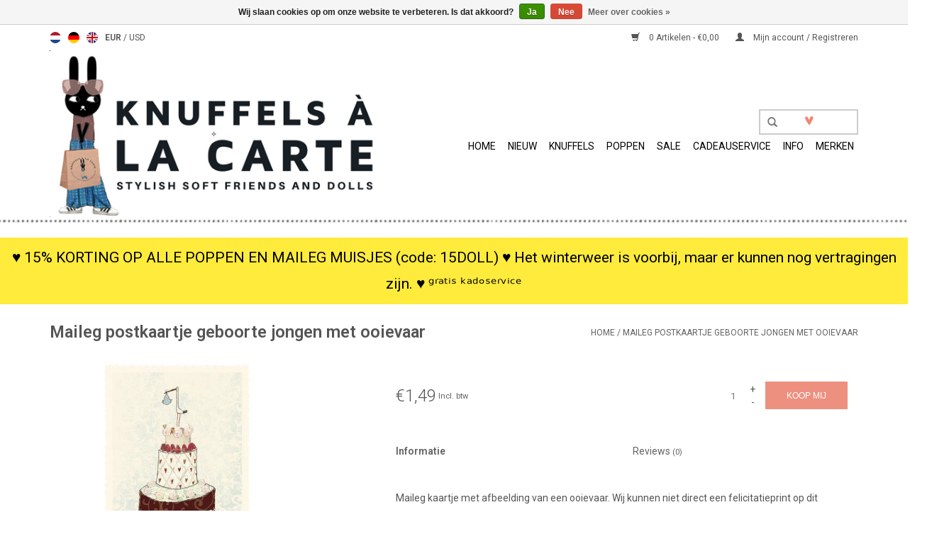

--- FILE ---
content_type: text/html;charset=utf-8
request_url: https://www.knuffelsalacarte.nl/nl/maileg-postkaartje-geboorte-jongen-met-ooievaar.html
body_size: 10802
content:
<!DOCTYPE html>
<!-- werkt met android, 8 mei 2015 -->
<!-- maar werkt het met IOS? -->
<html lang="nl">
  
  <!-- Google Tag Manager -->
<script>(function(w,d,s,l,i){w[l]=w[l]||[];w[l].push({'gtm.start':
new Date().getTime(),event:'gtm.js'});var f=d.getElementsByTagName(s)[0],
j=d.createElement(s),dl=l!='dataLayer'?'&l='+l:'';j.async=true;j.src=
'https://www.googletagmanager.com/gtm.js?id='+i+dl;f.parentNode.insertBefore(j,f);
})(window,document,'script','dataLayer','GTM-5HHZFNM');</script>
<!-- End Google Tag Manager -->

  <head>
    <meta charset="utf-8"/>
<!-- [START] 'blocks/head.rain' -->
<!--

  (c) 2008-2026 Lightspeed Netherlands B.V.
  http://www.lightspeedhq.com
  Generated: 18-01-2026 @ 04:07:19

-->
<link rel="canonical" href="https://www.knuffelsalacarte.nl/nl/maileg-postkaartje-geboorte-jongen-met-ooievaar.html"/>
<link rel="alternate" href="https://www.knuffelsalacarte.nl/nl/index.rss" type="application/rss+xml" title="Nieuwe producten"/>
<link href="https://cdn.webshopapp.com/assets/cookielaw.css?2025-02-20" rel="stylesheet" type="text/css"/>
<meta name="robots" content="noodp,noydir"/>
<meta name="google-site-verification" content=""/>
<meta property="og:url" content="https://www.knuffelsalacarte.nl/nl/maileg-postkaartje-geboorte-jongen-met-ooievaar.html?source=facebook"/>
<meta property="og:site_name" content="Knuffels à la carte"/>
<meta property="og:title" content="Maileg postkaartje geboorte jongen met ooievaar "/>
<meta property="og:description" content="Cadeaukaartje van Maileg. Wij kunnen niet direct printen op dit kaartje, maar er wel een geprint etiket opplakken."/>
<meta property="og:image" content="https://cdn.webshopapp.com/shops/71467/files/367612950/maileg-maileg-postkaartje-geboorte-jongen-met-ooie.jpg"/>
<!--[if lt IE 9]>
<script src="https://cdn.webshopapp.com/assets/html5shiv.js?2025-02-20"></script>
<![endif]-->
<!-- [END] 'blocks/head.rain' -->
    <title>Maileg postkaartje geboorte jongen met ooievaar  - Knuffels à la carte</title>
    <meta name="description" content="Cadeaukaartje van Maileg. Wij kunnen niet direct printen op dit kaartje, maar er wel een geprint etiket opplakken." />
    <meta name="keywords" content="Maileg, Maileg, postkaartje, geboorte, jongen, met, ooievaar" />
    <meta http-equiv="X-UA-Compatible" content="IE=edge,chrome=1">
    <meta name="viewport" content="width=device-width, initial-scale=1.0">
    <meta name="apple-mobile-web-app-capable" content="yes">
    <meta name="apple-mobile-web-app-status-bar-style" content="black">
    
    <link rel="alternate" href="https://www.knuffelsalacarte.nl/en/" hreflang="en"/> 
    <link rel="alternate" href="https://www.knuffelsalacarte.nl/nl/" hreflang="nl"/> 
    <link rel="alternate" href="https://www.knuffelsalacarte.nl/de/" hreflang="de"/> 
    
    <link rel="alternate" href="https://www.knuffelsalacarte.nl/nl" hreflang="nl" />
    <link rel="alternate" href="https://www.knuffelsalacarte.nl/de" hreflang="de" />
    <link rel="alternate" href="https://www.knuffelsalacarte.nl/en" hreflang="en" />
    <link rel="alternate" href="https://knuffelsalacarte.nl/nl" hreflang="nl" />
    <link rel="alternate" href="https://knuffelsalacarte.nl/de" hreflang="de" />
    <link rel="alternate" href="https://knuffelsalacarte.nl/en" hreflang="en" />
    <link rel="shortcut icon" href="https://cdn.webshopapp.com/shops/71467/themes/60645/assets/favicon.ico?20230922143153" type="image/x-icon" />
    <link href='https://fonts.googleapis.com/css?family=Roboto:400,300,600' rel='stylesheet' type='text/css'>
    <link href='https://fonts.googleapis.com/css?family=Roboto:400,300,600' rel='stylesheet' type='text/css'>
    <link rel="shortcut icon" href="https://cdn.webshopapp.com/shops/71467/themes/60645/assets/favicon.ico?20230922143153" type="image/x-icon" />
    <link rel="stylesheet" href="https://cdn.webshopapp.com/shops/71467/themes/60645/assets/bootstrap.css?20260115161527" />
    <link rel="stylesheet" href="https://cdn.webshopapp.com/shops/71467/themes/60645/assets/style.css?20260115161527" />    
    <link rel="stylesheet" href="https://cdn.webshopapp.com/shops/71467/themes/60645/assets/settings.css?20260115161527" />  
    <link rel="stylesheet" href="https://cdn.webshopapp.com/assets/gui-2-0.css?2025-02-20" />
    <link rel="stylesheet" href="https://cdn.webshopapp.com/assets/gui-responsive-2-0.css?2025-02-20" />   
    <link rel="stylesheet" href="https://cdn.webshopapp.com/shops/71467/themes/60645/assets/custom.css?20260115161527" />
    <link rel="stylesheet" href="https://cdn.webshopapp.com/shops/71467/themes/60645/assets/mymedia.css?20260115161527" />
    <script src="https://cdn.webshopapp.com/assets/jquery-1-9-1.js?2025-02-20"></script>
    <script src="https://cdn.webshopapp.com/assets/jquery-ui-1-10-1.js?2025-02-20"></script>
   
    <script type="text/javascript" src="https://cdn.webshopapp.com/shops/71467/themes/60645/assets/global.js?20260115161527"></script>
<meta name="google-site-verification" content="vGTxykSSPKpL2sjJYxLyAuJhApZ_8IN2DXzyE-0Q_yM" />
    <script type="text/javascript" src="https://cdn.webshopapp.com/shops/71467/themes/60645/assets/jcarousel.js?20260115161527"></script>
    <script type="text/javascript" src="https://cdn.webshopapp.com/assets/gui.js?2025-02-20"></script>
    <script type="text/javascript" src="https://cdn.webshopapp.com/assets/gui-responsive-2-0.js?2025-02-20"></script>
        
    <!--[if lt IE 9]>
    <link rel="stylesheet" href="https://cdn.webshopapp.com/shops/71467/themes/60645/assets/style-ie.css?20260115161527" />
    <![endif]-->
  </head>
  <body>  
      <!-- Google Tag Manager (noscript) -->
<noscript><iframe src="https://www.googletagmanager.com/ns.html?id=GTM-5HHZFNM"
height="0" width="0" style="display:none;visibility:hidden"></iframe></noscript>
<!-- End Google Tag Manager (noscript) -->
    <header>
      <div class="topnav">
        <div class="container">
                    <div class="left">
                        <div class="languages">
                            <a href="https://www.knuffelsalacarte.nl/nl/" class="flag nl" title="Nederlands" lang="nl">Nederlands</a>
                            <a href="https://www.knuffelsalacarte.nl/de/" class="flag de" title="Deutsch" lang="de">Deutsch</a>
                            <a href="https://www.knuffelsalacarte.nl/en/" class="flag en" title="English" lang="en">English</a>
                          </div>
                                    <div class="currencies">
                            <a href="https://www.knuffelsalacarte.nl/nl/session/currency/eur/" class="active" title="eur">
                EUR
              </a>
               /                             <a href="https://www.knuffelsalacarte.nl/nl/session/currency/usd/"  title="usd">
                USD
              </a>
                                        </div>
                      </div>
                    <div class="right">
            <a href="https://www.knuffelsalacarte.nl/nl/cart/" title="Winkelwagen" class="cart">
              <span class="glyphicon glyphicon-shopping-cart"></span>
              0 Artikelen - €0,00
            </a>
            <a href="https://www.knuffelsalacarte.nl/nl/account/" title="Mijn account" class="my-account">
              <span class="glyphicon glyphicon-user"></span>
                            Mijn account / Registreren
                          </a>
          </div>
        </div>
      </div>
      <div class="navigation container">
        <div class="align">
          <ul class="burger">
            <img src="https://cdn.webshopapp.com/shops/71467/themes/60645/assets/hamburger.png?20260115161527" width="32" height="32" alt="Menu">
          </ul>
          <div class="vertical logo">
            <a href="https://www.knuffelsalacarte.nl/nl/" title="Welkom bij de leukste knuffelwinkel. Neem de tijd en bekijk ze allemaal! O.a. Maileg, Jellycat, Donna Wilson, Luckyboysunday en nog veel meer!">
             <img class="isz" src="https://cdn.webshopapp.com/shops/71467/themes/60645/v/932423/assets/logo.png?20230922120725" alt="Welkom bij de leukste knuffelwinkel. Neem de tijd en bekijk ze allemaal! O.a. Maileg, Jellycat, Donna Wilson, Luckyboysunday en nog veel meer!"/>
            </a>
          </div>
          <nav class="nonbounce desktop vertical">
            <form class="grys" action="https://www.knuffelsalacarte.nl/nl/search/" method="get" id="formSearch">
              <input type="text" name="q" autocomplete="off"  value=""/>
              <span onclick="$('#formSearch').submit();" title="Zoeken" class="glyphicon glyphicon-search"></span>
            </form>            
            <ul>
              <li class="item home ">
                <a class="itemLink" href="https://www.knuffelsalacarte.nl/nl/">Home</a>
              </li>
                            <li class="item">
                <a class="itemLink" href="https://www.knuffelsalacarte.nl/nl/nieuw/" title="Nieuw ">Nieuw </a>
                              </li>
                            <li class="item sub">
                <a class="itemLink" href="https://www.knuffelsalacarte.nl/nl/knuffels/" title="Knuffels">Knuffels</a>
                                <span class="glyphicon glyphicon-play"></span>
                <ul class="subnav">
                                    <li class="subitem">
                    <a class="subitemLink" href="https://www.knuffelsalacarte.nl/nl/knuffels/alle-knuffels-en-poppen/" title="Alle knuffels en poppen ">Alle knuffels en poppen </a>
                                      </li>
                                    <li class="subitem">
                    <a class="subitemLink" href="https://www.knuffelsalacarte.nl/nl/knuffels/kerst/" title="☃ KERST ☃">☃ KERST ☃</a>
                                      </li>
                                    <li class="subitem">
                    <a class="subitemLink" href="https://www.knuffelsalacarte.nl/nl/knuffels/alle-knuffelbeesten/" title="alle knuffelbeesten">alle knuffelbeesten</a>
                                        <ul class="subnav">
                                            <li class="subitem">
                        <a class="subitemLink" href="https://www.knuffelsalacarte.nl/nl/knuffels/alle-knuffelbeesten/muizen-ratten-knuffels/" title="Muizen &amp; ratten knuffels">Muizen &amp; ratten knuffels</a>
                      </li>
                                            <li class="subitem">
                        <a class="subitemLink" href="https://www.knuffelsalacarte.nl/nl/knuffels/alle-knuffelbeesten/nachtdieren-om-te-knuffelen/" title="Nachtdieren om te knuffelen">Nachtdieren om te knuffelen</a>
                      </li>
                                            <li class="subitem">
                        <a class="subitemLink" href="https://www.knuffelsalacarte.nl/nl/knuffels/alle-knuffelbeesten/beren-om-te-knuffelen/" title="Beren om te knuffelen">Beren om te knuffelen</a>
                      </li>
                                            <li class="subitem">
                        <a class="subitemLink" href="https://www.knuffelsalacarte.nl/nl/knuffels/alle-knuffelbeesten/dassen-wasberen-knuffels/" title="Dassen &amp; wasberen knuffels">Dassen &amp; wasberen knuffels</a>
                      </li>
                                            <li class="subitem">
                        <a class="subitemLink" href="https://www.knuffelsalacarte.nl/nl/knuffels/alle-knuffelbeesten/hertjes-knuffels/" title="Hertjes knuffels">Hertjes knuffels</a>
                      </li>
                                            <li class="subitem">
                        <a class="subitemLink" href="https://www.knuffelsalacarte.nl/nl/knuffels/alle-knuffelbeesten/vogel-knuffels/" title="Vogel knuffels">Vogel knuffels</a>
                      </li>
                                            <li class="subitem">
                        <a class="subitemLink" href="https://www.knuffelsalacarte.nl/nl/knuffels/alle-knuffelbeesten/konijnen-en-hazen-knuffels/" title="Konijnen en hazen knuffels">Konijnen en hazen knuffels</a>
                      </li>
                                            <li class="subitem">
                        <a class="subitemLink" href="https://www.knuffelsalacarte.nl/nl/knuffels/alle-knuffelbeesten/reptielen-amfibieen-knuffels/" title="Reptielen &amp; amfibieën knuffels">Reptielen &amp; amfibieën knuffels</a>
                      </li>
                                            <li class="subitem">
                        <a class="subitemLink" href="https://www.knuffelsalacarte.nl/nl/knuffels/alle-knuffelbeesten/vossen-en-wolven-knuffels/" title="Vossen en wolven knuffels">Vossen en wolven knuffels</a>
                      </li>
                                            <li class="subitem">
                        <a class="subitemLink" href="https://www.knuffelsalacarte.nl/nl/knuffels/alle-knuffelbeesten/katten-en-honden-knuffels/" title="Katten en honden knuffels">Katten en honden knuffels</a>
                      </li>
                                            <li class="subitem">
                        <a class="subitemLink" href="https://www.knuffelsalacarte.nl/nl/knuffels/alle-knuffelbeesten/wildlife-knuffels/" title="Wildlife knuffels">Wildlife knuffels</a>
                      </li>
                                            <li class="subitem">
                        <a class="subitemLink" href="https://www.knuffelsalacarte.nl/nl/knuffels/alle-knuffelbeesten/olifanten-knuffels/" title="Olifanten  knuffels">Olifanten  knuffels</a>
                      </li>
                                            <li class="subitem">
                        <a class="subitemLink" href="https://www.knuffelsalacarte.nl/nl/knuffels/alle-knuffelbeesten/overige-dieren-knuffels/" title="Overige dieren knuffels">Overige dieren knuffels</a>
                      </li>
                                            <li class="subitem">
                        <a class="subitemLink" href="https://www.knuffelsalacarte.nl/nl/knuffels/alle-knuffelbeesten/boerderijdieren-knuffels/" title="Boerderijdieren knuffels">Boerderijdieren knuffels</a>
                      </li>
                                            <li class="subitem">
                        <a class="subitemLink" href="https://www.knuffelsalacarte.nl/nl/knuffels/alle-knuffelbeesten/bosdieren-knuffels/" title="Bosdieren knuffels">Bosdieren knuffels</a>
                      </li>
                                            <li class="subitem">
                        <a class="subitemLink" href="https://www.knuffelsalacarte.nl/nl/knuffels/alle-knuffelbeesten/apen-knuffels/" title="Apen knuffels">Apen knuffels</a>
                      </li>
                                            <li class="subitem">
                        <a class="subitemLink" href="https://www.knuffelsalacarte.nl/nl/knuffels/alle-knuffelbeesten/zeedieren/" title="Zeedieren">Zeedieren</a>
                      </li>
                                            <li class="subitem">
                        <a class="subitemLink" href="https://www.knuffelsalacarte.nl/nl/knuffels/alle-knuffelbeesten/huisdieren-knuffels/" title="Huisdieren knuffels">Huisdieren knuffels</a>
                      </li>
                                            <li class="subitem">
                        <a class="subitemLink" href="https://www.knuffelsalacarte.nl/nl/knuffels/alle-knuffelbeesten/insecten-knuffels/" title="Insecten knuffels">Insecten knuffels</a>
                      </li>
                                            <li class="subitem">
                        <a class="subitemLink" href="https://www.knuffelsalacarte.nl/nl/knuffels/alle-knuffelbeesten/oerdieren-pre-historische-dieren/" title="Oerdieren / pre-historische dieren ">Oerdieren / pre-historische dieren </a>
                      </li>
                                          </ul>
                                      </li>
                                    <li class="subitem">
                    <a class="subitemLink" href="https://www.knuffelsalacarte.nl/nl/knuffels/planten/" title="Planten ✿">Planten ✿</a>
                                      </li>
                                    <li class="subitem">
                    <a class="subitemLink" href="https://www.knuffelsalacarte.nl/nl/knuffels/b-keuze-outlet-showmodellen/" title="B keuze / outlet / showmodellen">B keuze / outlet / showmodellen</a>
                                      </li>
                                    <li class="subitem">
                    <a class="subitemLink" href="https://www.knuffelsalacarte.nl/nl/knuffels/interieur-lifestyle/" title="Interieur /lifestyle">Interieur /lifestyle</a>
                                        <ul class="subnav">
                                            <li class="subitem">
                        <a class="subitemLink" href="https://www.knuffelsalacarte.nl/nl/knuffels/interieur-lifestyle/kussens/" title="kussens">kussens</a>
                      </li>
                                            <li class="subitem">
                        <a class="subitemLink" href="https://www.knuffelsalacarte.nl/nl/knuffels/interieur-lifestyle/jellycat-amuseables-collectie/" title="Jellycat Amuseables collectie">Jellycat Amuseables collectie</a>
                      </li>
                                            <li class="subitem">
                        <a class="subitemLink" href="https://www.knuffelsalacarte.nl/nl/knuffels/interieur-lifestyle/monchhichi/" title="Monchhichi">Monchhichi</a>
                      </li>
                                            <li class="subitem">
                        <a class="subitemLink" href="https://www.knuffelsalacarte.nl/nl/knuffels/interieur-lifestyle/sigikid-beasts-uit-beaststown/" title="Sigikid beasts uit BeastsTown">Sigikid beasts uit BeastsTown</a>
                      </li>
                                            <li class="subitem">
                        <a class="subitemLink" href="https://www.knuffelsalacarte.nl/nl/knuffels/interieur-lifestyle/jellycat-amuseables-bag-charms/" title="Jellycat (Amuseables) bag charms">Jellycat (Amuseables) bag charms</a>
                      </li>
                                          </ul>
                                      </li>
                                    <li class="subitem">
                    <a class="subitemLink" href="https://www.knuffelsalacarte.nl/nl/knuffels/knuffels-15-euro/" title="Knuffels &lt; 15 euro">Knuffels &lt; 15 euro</a>
                                      </li>
                                    <li class="subitem">
                    <a class="subitemLink" href="https://www.knuffelsalacarte.nl/nl/knuffels/baby-kraamcadeaus/" title="baby &amp; kraamcadeaus">baby &amp; kraamcadeaus</a>
                                        <ul class="subnav">
                                            <li class="subitem">
                        <a class="subitemLink" href="https://www.knuffelsalacarte.nl/nl/knuffels/baby-kraamcadeaus/knuffeldoekjes/" title="knuffeldoekjes">knuffeldoekjes</a>
                      </li>
                                            <li class="subitem">
                        <a class="subitemLink" href="https://www.knuffelsalacarte.nl/nl/knuffels/baby-kraamcadeaus/baby-rammelaars/" title="Baby rammelaars">Baby rammelaars</a>
                      </li>
                                            <li class="subitem">
                        <a class="subitemLink" href="https://www.knuffelsalacarte.nl/nl/knuffels/baby-kraamcadeaus/bijt-en-badspeeltjes/" title="Bijt- en badspeeltjes">Bijt- en badspeeltjes</a>
                      </li>
                                          </ul>
                                      </li>
                                    <li class="subitem">
                    <a class="subitemLink" href="https://www.knuffelsalacarte.nl/nl/knuffels/meisjes/" title="MEISJES  ">MEISJES  </a>
                                      </li>
                                    <li class="subitem">
                    <a class="subitemLink" href="https://www.knuffelsalacarte.nl/nl/knuffels/jongens/" title="JONGENS">JONGENS</a>
                                      </li>
                                    <li class="subitem">
                    <a class="subitemLink" href="https://www.knuffelsalacarte.nl/nl/knuffels/pets/" title="PETS">PETS</a>
                                      </li>
                                    <li class="subitem">
                    <a class="subitemLink" href="https://www.knuffelsalacarte.nl/nl/knuffels/knuffels-geselecteerd-op-kleur/" title="Knuffels  geselecteerd op kleur   ">Knuffels  geselecteerd op kleur   </a>
                                        <ul class="subnav">
                                            <li class="subitem">
                        <a class="subitemLink" href="https://www.knuffelsalacarte.nl/nl/knuffels/knuffels-geselecteerd-op-kleur/goud/" title="goud">goud</a>
                      </li>
                                            <li class="subitem">
                        <a class="subitemLink" href="https://www.knuffelsalacarte.nl/nl/knuffels/knuffels-geselecteerd-op-kleur/grijs/" title="Grijs">Grijs</a>
                      </li>
                                            <li class="subitem">
                        <a class="subitemLink" href="https://www.knuffelsalacarte.nl/nl/knuffels/knuffels-geselecteerd-op-kleur/roze/" title="Roze">Roze</a>
                      </li>
                                            <li class="subitem">
                        <a class="subitemLink" href="https://www.knuffelsalacarte.nl/nl/knuffels/knuffels-geselecteerd-op-kleur/blauw/" title="blauw">blauw</a>
                      </li>
                                            <li class="subitem">
                        <a class="subitemLink" href="https://www.knuffelsalacarte.nl/nl/knuffels/knuffels-geselecteerd-op-kleur/wit/" title="wit">wit</a>
                      </li>
                                            <li class="subitem">
                        <a class="subitemLink" href="https://www.knuffelsalacarte.nl/nl/knuffels/knuffels-geselecteerd-op-kleur/groen/" title="groen">groen</a>
                      </li>
                                            <li class="subitem">
                        <a class="subitemLink" href="https://www.knuffelsalacarte.nl/nl/knuffels/knuffels-geselecteerd-op-kleur/bruin/" title="bruin">bruin</a>
                      </li>
                                            <li class="subitem">
                        <a class="subitemLink" href="https://www.knuffelsalacarte.nl/nl/knuffels/knuffels-geselecteerd-op-kleur/zwart/" title="zwart">zwart</a>
                      </li>
                                            <li class="subitem">
                        <a class="subitemLink" href="https://www.knuffelsalacarte.nl/nl/knuffels/knuffels-geselecteerd-op-kleur/geel/" title="geel">geel</a>
                      </li>
                                            <li class="subitem">
                        <a class="subitemLink" href="https://www.knuffelsalacarte.nl/nl/knuffels/knuffels-geselecteerd-op-kleur/oranje/" title="oranje">oranje</a>
                      </li>
                                            <li class="subitem">
                        <a class="subitemLink" href="https://www.knuffelsalacarte.nl/nl/knuffels/knuffels-geselecteerd-op-kleur/rood/" title="rood">rood</a>
                      </li>
                                          </ul>
                                      </li>
                                    <li class="subitem">
                    <a class="subitemLink" href="https://www.knuffelsalacarte.nl/nl/knuffels/knuffels-eten-food/" title="Knuffels eten / food ">Knuffels eten / food </a>
                                      </li>
                                    <li class="subitem">
                    <a class="subitemLink" href="https://www.knuffelsalacarte.nl/nl/knuffels/muziek-en-rock-knuffels/" title="Muziek en rock knuffels  ♫">Muziek en rock knuffels  ♫</a>
                                      </li>
                                    <li class="subitem">
                    <a class="subitemLink" href="https://www.knuffelsalacarte.nl/nl/knuffels/almost-sold-out/" title="ALMOST SOLD OUT">ALMOST SOLD OUT</a>
                                      </li>
                                    <li class="subitem">
                    <a class="subitemLink" href="https://www.knuffelsalacarte.nl/nl/knuffels/halloween-knuffels/" title="☻ Halloween knuffels ☻">☻ Halloween knuffels ☻</a>
                                      </li>
                                    <li class="subitem">
                    <a class="subitemLink" href="https://www.knuffelsalacarte.nl/nl/knuffels/" title=""></a>
                                      </li>
                                  </ul>
                              </li>
                            <li class="item sub">
                <a class="itemLink" href="https://www.knuffelsalacarte.nl/nl/poppen/" title="Poppen ">Poppen </a>
                                <span class="glyphicon glyphicon-play"></span>
                <ul class="subnav">
                                    <li class="subitem">
                    <a class="subitemLink" href="https://www.knuffelsalacarte.nl/nl/poppen/alle-poppen-kleding-meubels-en-accessoires/" title="Alle poppen, kleding, meubels en accessoires">Alle poppen, kleding, meubels en accessoires</a>
                                      </li>
                                    <li class="subitem">
                    <a class="subitemLink" href="https://www.knuffelsalacarte.nl/nl/poppen/maileg-muisjes-kleding-accessoires-en-meubeltjes/" title="Maileg muisjes, kleding, accessoires en meubeltjes">Maileg muisjes, kleding, accessoires en meubeltjes</a>
                                        <ul class="subnav">
                                            <li class="subitem">
                        <a class="subitemLink" href="https://www.knuffelsalacarte.nl/nl/poppen/maileg-muisjes-kleding-accessoires-en-meubeltjes/maileg-big-brother-muisjes-kleding-en-accessoires/" title="Maileg Big Brother muisjes, kleding en accessoires">Maileg Big Brother muisjes, kleding en accessoires</a>
                      </li>
                                            <li class="subitem">
                        <a class="subitemLink" href="https://www.knuffelsalacarte.nl/nl/poppen/maileg-muisjes-kleding-accessoires-en-meubeltjes/maileg-big-sister-muizen-kleding-en-accessoires/" title="Maileg Big Sister muizen, kleding en accessoires">Maileg Big Sister muizen, kleding en accessoires</a>
                      </li>
                                            <li class="subitem">
                        <a class="subitemLink" href="https://www.knuffelsalacarte.nl/nl/poppen/maileg-muisjes-kleding-accessoires-en-meubeltjes/maileg-baby-muisjes-en-bunnies/" title="Maileg baby muisjes en bunnies.">Maileg baby muisjes en bunnies.</a>
                      </li>
                                            <li class="subitem">
                        <a class="subitemLink" href="https://www.knuffelsalacarte.nl/nl/poppen/maileg-muisjes-kleding-accessoires-en-meubeltjes/maileg-vader-en-moeder-muis-opa-en-oma-muis/" title="Maileg vader en moeder muis / opa en oma muis">Maileg vader en moeder muis / opa en oma muis</a>
                      </li>
                                          </ul>
                                      </li>
                                    <li class="subitem">
                    <a class="subitemLink" href="https://www.knuffelsalacarte.nl/nl/poppen/poppenhuis-muizenhuis/" title="poppenhuis &amp; muizenhuis">poppenhuis &amp; muizenhuis</a>
                                      </li>
                                    <li class="subitem">
                    <a class="subitemLink" href="https://www.knuffelsalacarte.nl/nl/poppen/amigas-poppen-van-minikane-paola-reina/" title="AMIGAS poppen van Minikane &amp; Paola Reina">AMIGAS poppen van Minikane &amp; Paola Reina</a>
                                      </li>
                                    <li class="subitem">
                    <a class="subitemLink" href="https://www.knuffelsalacarte.nl/nl/poppen/paola-reina-gordi-babypoppen/" title="Paola Reina Gordi babypoppen">Paola Reina Gordi babypoppen</a>
                                      </li>
                                    <li class="subitem">
                    <a class="subitemLink" href="https://www.knuffelsalacarte.nl/nl/poppen/minikane-poppenkleding-voor-gordis-gordi-debout-am/" title="MINIKANE poppenkleding voor Gordis, Gordi debout, Amigas, babies, les minis &amp; Peque ">MINIKANE poppenkleding voor Gordis, Gordi debout, Amigas, babies, les minis &amp; Peque </a>
                                      </li>
                                    <li class="subitem">
                    <a class="subitemLink" href="https://www.knuffelsalacarte.nl/nl/poppen/minikane-poppen-meubels-en-accessoires/" title="MINIKANE poppen, meubels en accessoires">MINIKANE poppen, meubels en accessoires</a>
                                      </li>
                                    <li class="subitem">
                    <a class="subitemLink" href="https://www.knuffelsalacarte.nl/nl/poppen/minikane-alle-exclusieve-poppen-gordi-babies-mini/" title=" MINIKANE alle exclusieve poppen Gordi, babies, minis, staande poppen"> MINIKANE alle exclusieve poppen Gordi, babies, minis, staande poppen</a>
                                      </li>
                                    <li class="subitem">
                    <a class="subitemLink" href="https://www.knuffelsalacarte.nl/nl/poppen/minikane-collection-babies-28-cm/" title="MINIKANE collection babies 28 cm">MINIKANE collection babies 28 cm</a>
                                      </li>
                                    <li class="subitem">
                    <a class="subitemLink" href="https://www.knuffelsalacarte.nl/nl/poppen/miniland-poppen/" title="MINILAND poppen">MINILAND poppen</a>
                                      </li>
                                    <li class="subitem">
                    <a class="subitemLink" href="https://www.knuffelsalacarte.nl/nl/poppen/peques-puppegies-poppen-kleding-accessoires/" title="PEQUES / PUPPEGIES poppen, kleding &amp; accessoires">PEQUES / PUPPEGIES poppen, kleding &amp; accessoires</a>
                                      </li>
                                    <li class="subitem">
                    <a class="subitemLink" href="https://www.knuffelsalacarte.nl/nl/poppen/poppenkleding/" title="Poppenkleding">Poppenkleding</a>
                                        <ul class="subnav">
                                            <li class="subitem">
                        <a class="subitemLink" href="https://www.knuffelsalacarte.nl/nl/poppen/poppenkleding/poppenondergoed/" title="poppenondergoed">poppenondergoed</a>
                      </li>
                                            <li class="subitem">
                        <a class="subitemLink" href="https://www.knuffelsalacarte.nl/nl/poppen/poppenkleding/poppenschoenen-poppenlaarzen-slofjes-sandalen/" title="Poppenschoenen / poppenlaarzen / slofjes / sandalen ">Poppenschoenen / poppenlaarzen / slofjes / sandalen </a>
                      </li>
                                            <li class="subitem">
                        <a class="subitemLink" href="https://www.knuffelsalacarte.nl/nl/poppen/poppenkleding/kleding-voor-de-maileg-muisjes/" title="Kleding voor de Maileg muisjes">Kleding voor de Maileg muisjes</a>
                      </li>
                                            <li class="subitem">
                        <a class="subitemLink" href="https://www.knuffelsalacarte.nl/nl/poppen/poppenkleding/amigas-poppen-kleding-en-schoenen/" title="Amigas poppen kleding en schoenen">Amigas poppen kleding en schoenen</a>
                      </li>
                                            <li class="subitem">
                        <a class="subitemLink" href="https://www.knuffelsalacarte.nl/nl/poppen/poppenkleding/gordi-poppenkleding/" title="Gordi poppenkleding">Gordi poppenkleding</a>
                      </li>
                                            <li class="subitem">
                        <a class="subitemLink" href="https://www.knuffelsalacarte.nl/nl/poppen/poppenkleding/kleding-voor-de-minikane-babys-van-28-cm/" title="Kleding voor de Minikane baby&#039;s van 28 cm">Kleding voor de Minikane baby&#039;s van 28 cm</a>
                      </li>
                                          </ul>
                                      </li>
                                    <li class="subitem">
                    <a class="subitemLink" href="https://www.knuffelsalacarte.nl/nl/poppen/poppen-meubels-en-accessoires/" title="Poppen meubels en accessoires">Poppen meubels en accessoires</a>
                                      </li>
                                    <li class="subitem">
                    <a class="subitemLink" href="https://www.knuffelsalacarte.nl/nl/poppen/gebreide-poppen/" title="Gebreide poppen">Gebreide poppen</a>
                                      </li>
                                    <li class="subitem">
                    <a class="subitemLink" href="https://www.knuffelsalacarte.nl/nl/poppen/minikane-collection-les-bambinis/" title="MINIKANE collection les Bambinis">MINIKANE collection les Bambinis</a>
                                      </li>
                                    <li class="subitem">
                    <a class="subitemLink" href="https://www.knuffelsalacarte.nl/nl/poppen/monchhichi-poppen/" title="Monchhichi poppen">Monchhichi poppen</a>
                                      </li>
                                  </ul>
                              </li>
                            <li class="item">
                <a class="itemLink" href="https://www.knuffelsalacarte.nl/nl/sale/" title="SALE">SALE</a>
                              </li>
                            <li class="item sub">
                <a class="itemLink" href="https://www.knuffelsalacarte.nl/nl/cadeauservice/" title="Cadeauservice  ">Cadeauservice  </a>
                                <span class="glyphicon glyphicon-play"></span>
                <ul class="subnav">
                                    <li class="subitem">
                    <a class="subitemLink" href="https://www.knuffelsalacarte.nl/nl/cadeauservice/kaartjes-en-pakpapier/" title="Kaartjes en pakpapier">Kaartjes en pakpapier</a>
                                      </li>
                                    <li class="subitem">
                    <a class="subitemLink" href="https://www.knuffelsalacarte.nl/nl/cadeauservice/kerstcadeauservice/" title="Kerstcadeauservice">Kerstcadeauservice</a>
                                      </li>
                                    <li class="subitem">
                    <a class="subitemLink" href="https://www.knuffelsalacarte.nl/nl/cadeauservice/sinterklaascadeauservice/" title="Sinterklaascadeauservice">Sinterklaascadeauservice</a>
                                      </li>
                                  </ul>
                              </li>
                            <li class="item">
                <a class="itemLink" href="https://www.knuffelsalacarte.nl/nl/info/" title="info">info</a>
                              </li>
                                                                      <li class="item"><a class="itemLink" href="https://www.knuffelsalacarte.nl/nl/brands/" title="Merken">Merken</a></li>
                                        </ul>
            <span class="glyphicon glyphicon-remove"></span>  
          </nav>
        </div>
       <img class="stp" src="https://cdn.webshopapp.com/shops/71467/themes/60645/assets/stippellijn-bewerkt-1.png?20260115161527" style="margin-left:-100px" width="120%" alt="stippels">
   
      </div>
    </header>
    <div class="wrapper">
    <center style="font-size:150%; color:#000000;">
      <div style="background-color: #ffeb3b; padding: 10px; text-align: center;">
  ♥ 15% KORTING OP ALLE POPPEN EN MAILEG MUISJES (code: 15DOLL) ♥ Het winterweer is voorbij, maar er kunnen nog vertragingen zijn. ♥  ᵍʳᵃᵗⁱˢ ᵏᵃᵈᵒˢᵉʳᵛⁱᶜᵉ
</div>
             </center>   
      <div class="container content">
                <div itemscope itemtype="http://data-vocabulary.org/Product">
  <div class="page-title row">
  <meta itemprop="description" content="Cadeaukaartje van Maileg. Wij kunnen niet direct printen op dit kaartje, maar er wel een geprint etiket oplakken." />  <div class="col-sm-6 col-md-6">
    <h1 class="product-page" itemprop="name" content="Maileg postkaartje geboorte jongen met ooievaar">Maileg postkaartje geboorte jongen met ooievaar</h1>
      </div>
  <div class="col-sm-6 col-md-6 breadcrumbs text-right">
    <a href="https://www.knuffelsalacarte.nl/nl/" title="Home">Home</a>
    
        / <a href="https://www.knuffelsalacarte.nl/nl/maileg-postkaartje-geboorte-jongen-met-ooievaar.html">Maileg postkaartje geboorte jongen met ooievaar</a>
      </div>  
</div>
<div class="product-wrap row">
  <div class="product-img col-sm-4 col-md-4">
    <div class="zoombox">
      <div class="images">
        <meta itemprop="image" content="https://cdn.webshopapp.com/shops/71467/files/367612950/300x250x2/maileg-maileg-postkaartje-geboorte-jongen-met-ooie.jpg" />       
                <a class="zoom first" data-image-id="367612950">             
                                  <img src="https://cdn.webshopapp.com/shops/71467/files/367612950/maileg-maileg-postkaartje-geboorte-jongen-met-ooie.jpg" alt="Maileg Maileg postkaartje geboorte jongen met ooievaar">
                              </a>
              </div>
      
      <div class="thumbs row">
                <div class="col-xs-3 col-sm-4 col-md-4">
          <a data-image-id="367612950">
                                        <img src="https://cdn.webshopapp.com/shops/71467/files/367612950/156x164x1/maileg-maileg-postkaartje-geboorte-jongen-met-ooie.jpg" alt="Maileg Maileg postkaartje geboorte jongen met ooievaar" title="Maileg Maileg postkaartje geboorte jongen met ooievaar"/>
                                    </a>
        </div>
              </div>  
    </div>
  </div>
 
  <div itemprop="offerDetails" itemscope itemtype="http://data-vocabulary.org/Offer" class="product-info col-sm-8 col-md-7 col-md-offset-1">
    <meta itemprop="price" content="1,49" />
    <meta itemprop="currency" content="EUR" />
          <meta itemprop="availability" content="in_stock" />
      <meta itemprop="quantity" content="2" />
          
    <form action="https://www.knuffelsalacarte.nl/nl/cart/add/242622893/" id="product_configure_form" method="post">
            <div class="product-price row">
        <div class="price-wrap col-xs-5 col-md-5">
                    <span class="price">€1,49</span>
          <small class="price-tax">Incl. btw</small>   
        </div>
        <div class="cart col-xs-7 col-md-7">
          <div class="cart">
                        <input type="text" name="quantity" value="1" />
            <div class="change">
              <a href="javascript:;" onclick="updateQuantity('up');" class="up">+</a>
              <a href="javascript:;" onclick="updateQuantity('down');" class="down">-</a>
            </div>
            <a href="javascript:;" onclick="$('#product_configure_form').submit();" class="btn glyphicon glyphicon-shopping-cart" title="Toevoegen aan winkelwagen" >
               <!-- <span>Toevoegen aan winkelwagen</span> -->
              <span class="kar">
                             koop mij                                            </span>
            </a>
                      </div>
        </div>
      </div>
    </form>   

    <div class="product-tabs row">
      <div class="tabs">
        <ul>
          <li class="active col-2 information"><a rel="info" href="#">Informatie</a></li>
                    <li class="col-2 reviews"><a rel="reviews" href="#">Reviews <small>(0)</small></a></li>        </ul>
      </div>                    
      <div class="tabsPages">
        <div class="page info active">
                    
                    
          <p>Maileg kaartje met afbeelding van een ooievaar. Wij kunnen niet direct een felicitatieprint op dit kaartje drukken, maar er wel een geprint etiket opplakken.</p>
<p>Afmeting kaartje is 10,5 cm x 7,5 cm</p>
          
                    
        </div>
        
        <div itemprop="review" itemscope itemtype="http://data-vocabulary.org/Review-aggregate" class="page reviews">
                    
          <div class="bottom">
            <div class="right">
              <a href="https://www.knuffelsalacarte.nl/nl/account/review/121460290/">Je beoordeling toevoegen</a>
            </div>
            <span itemprop="rating">0</span> sterren op basis van <span itemprop="count">0</span> beoordelingen
          </div>          
        </div>
      </div>
    </div>
  </div>
</div>
<div class="product-actions row">
  <div class="social-media col-xs-12 col-md-4">
                        
  </div>
  <div class="col-md-7 col-md-offset-1 ">
    <div class="tags-actions row">
      <div class="tags col-md-4">
                <a href="https://www.knuffelsalacarte.nl/nl/tags/cadeauservice/" title="cadeauservice">cadeauservice</a> /                 <a href="https://www.knuffelsalacarte.nl/nl/tags/kraamcadeau/" title="Kraamcadeau">Kraamcadeau</a> /                 <a href="https://www.knuffelsalacarte.nl/nl/tags/verjaardag/" title="verjaardag">verjaardag</a>                         /         <a href="https://www.knuffelsalacarte.nl/nl/brands/maileg/" title="product.brand.title"><h2 itemprop="brand" content="Maileg">Maileg</h2></a>
              </div>
      <div class="actions col-md-8 text-right">
        <a href="https://www.knuffelsalacarte.nl/nl/account/wishlistAdd/121460290/" title="Aan verlanglijst toevoegen">
          Aan verlanglijst toevoegen
        </a> /
        <a href="https://www.knuffelsalacarte.nl/nl/compare/add/242622893/" title="Toevoegen om te vergelijken">
          Toevoegen om te vergelijken
        </a> /
                <a href="#" onclick="window.print(); return false;" title="Afdrukken">
          Afdrukken
        </a>
      </div>      
    </div>
  </div>    
</div>

   
  
<div class="products  related row">
  <div class="col-md-12">
    <h3>Gerelateerde producten</h3>
  </div>
    <div class="product col-xs-6 col-sm-3 col-md-3">
  <div class="image-wrap">
    <a href="https://www.knuffelsalacarte.nl/nl/les-deglingos-knuffeldoekje-tijger.html" title="Les Déglingos  Les Déglingos knuffeldoekje tijger">
            <div class="sale-new">
        Sale
      </div>
                        <img src="https://cdn.webshopapp.com/shops/71467/files/358663619/262x276x1/les-deglingos-les-deglingos-knuffeldoekje-tijger.jpg" width="262" height="276" alt="Les Déglingos  Les Déglingos knuffeldoekje tijger" title="Les Déglingos  Les Déglingos knuffeldoekje tijger" />
                </a>
    
    <div class="description text-center">
      <a href="https://www.knuffelsalacarte.nl/nl/les-deglingos-knuffeldoekje-tijger.html" title="Les Déglingos  Les Déglingos knuffeldoekje tijger">
                <div class="text">
                    Stoer knuffeldoekje voor baby!!!  Ontworpen door het Franse merk Les Déglingos.
                  </div>
      </a>
      <a href="https://www.knuffelsalacarte.nl/nl/cart/add/237791171/" class="cart">Toevoegen aan winkelwagen</a>
    </div>
  </div>
  
  <div class="info">
    <a href="https://www.knuffelsalacarte.nl/nl/les-deglingos-knuffeldoekje-tijger.html" title="Les Déglingos  Les Déglingos knuffeldoekje tijger" class="title">
      Les Déglingos knuffeldoekje tijger
    </a>
        <div class="left">
      <span class="old-price">€24,99</span>
          </div>
        
        <div class="right">
        
      €16,99          </div>
        
      </div>
</div>
    <div class="product col-xs-6 col-sm-3 col-md-3">
  <div class="image-wrap">
    <a href="https://www.knuffelsalacarte.nl/nl/maileg-teddybeer-rammelaar-groen.html" title="Maileg Maileg teddybeer rammelaar / Chinos green">
                        <img src="https://cdn.webshopapp.com/shops/71467/files/388874165/262x276x1/maileg-maileg-teddybeer-rammelaar-chinos-green.jpg" width="262" height="276" alt="Maileg Maileg teddybeer rammelaar / Chinos green" title="Maileg Maileg teddybeer rammelaar / Chinos green" />
                </a>
    
    <div class="description text-center">
      <a href="https://www.knuffelsalacarte.nl/nl/maileg-teddybeer-rammelaar-groen.html" title="Maileg Maileg teddybeer rammelaar / Chinos green">
                <div class="text">
                    Teddybeerrammelaar van Maileg
                  </div>
      </a>
      <a href="https://www.knuffelsalacarte.nl/nl/cart/add/256208792/" class="cart">Toevoegen aan winkelwagen</a>
    </div>
  </div>
  
  <div class="info">
    <a href="https://www.knuffelsalacarte.nl/nl/maileg-teddybeer-rammelaar-groen.html" title="Maileg Maileg teddybeer rammelaar / Chinos green" class="title">
      Maileg teddybeer rammelaar / Chinos green
    </a>
        
      
      €11,99          
      </div>
</div>
<div class="clearfix visible-xs"></div>
    <div class="product col-xs-6 col-sm-3 col-md-3">
  <div class="image-wrap">
    <a href="https://www.knuffelsalacarte.nl/nl/sigikid-rammelaar-en-grijpspeeltje-dino.html" title="Sigikid (Beasts) Sigikid rammelaar en grijpspeeltje dinosaurus">
            <div class="sale-new">
        Sale
      </div>
                        <img src="https://cdn.webshopapp.com/shops/71467/files/466123303/262x276x1/sigikid-beasts-sigikid-rammelaar-en-grijpspeeltje.jpg" width="262" height="276" alt="Sigikid (Beasts) Sigikid rammelaar en grijpspeeltje dinosaurus" title="Sigikid (Beasts) Sigikid rammelaar en grijpspeeltje dinosaurus" />
                </a>
    
    <div class="description text-center">
      <a href="https://www.knuffelsalacarte.nl/nl/sigikid-rammelaar-en-grijpspeeltje-dino.html" title="Sigikid (Beasts) Sigikid rammelaar en grijpspeeltje dinosaurus">
                <div class="text">
                    Dinorammelaar voor baby!
                  </div>
      </a>
      <a href="https://www.knuffelsalacarte.nl/nl/cart/add/306038803/" class="cart">Toevoegen aan winkelwagen</a>
    </div>
  </div>
  
  <div class="info">
    <a href="https://www.knuffelsalacarte.nl/nl/sigikid-rammelaar-en-grijpspeeltje-dino.html" title="Sigikid (Beasts) Sigikid rammelaar en grijpspeeltje dinosaurus" class="title">
      Sigikid rammelaar en grijpspeeltje dinosaurus
    </a>
        <div class="left">
      <span class="old-price">€5,99</span>
          </div>
        
        <div class="right">
        
      €3,99          </div>
        
      </div>
</div>
    <div class="product col-xs-6 col-sm-3 col-md-3">
  <div class="image-wrap">
    <a href="https://www.knuffelsalacarte.nl/nl/bambam-recycled-knuffeldoekje-konijntje-met-speenb.html" title="BamBam BamBam recycled knuffeldoekje konijntje met speenbevestiging">
            <div class="sale-new">
        Sale
      </div>
                        <img src="https://cdn.webshopapp.com/shops/71467/files/466781273/262x276x1/bambam-bambam-recycled-knuffeldoekje-konijntje-met.jpg" width="262" height="276" alt="BamBam BamBam recycled knuffeldoekje konijntje met speenbevestiging" title="BamBam BamBam recycled knuffeldoekje konijntje met speenbevestiging" />
                </a>
    
    <div class="description text-center">
      <a href="https://www.knuffelsalacarte.nl/nl/bambam-recycled-knuffeldoekje-konijntje-met-speenb.html" title="BamBam BamBam recycled knuffeldoekje konijntje met speenbevestiging">
                <div class="text">
                    Superzacht en duurzaam van het mooie Nederlandse merk BamBam
                  </div>
      </a>
      <a href="https://www.knuffelsalacarte.nl/nl/cart/add/306429483/" class="cart">Toevoegen aan winkelwagen</a>
    </div>
  </div>
  
  <div class="info">
    <a href="https://www.knuffelsalacarte.nl/nl/bambam-recycled-knuffeldoekje-konijntje-met-speenb.html" title="BamBam BamBam recycled knuffeldoekje konijntje met speenbevestiging" class="title">
      BamBam recycled knuffeldoekje konijntje met speenbevestiging
    </a>
        <div class="left">
      <span class="old-price">€12,99</span>
          </div>
        
        <div class="right">
        
      €9,99          </div>
        
      </div>
</div>
<div class="clearfix visible-xs"></div>
    <div class="product col-xs-6 col-sm-3 col-md-3">
  <div class="image-wrap">
    <a href="https://www.knuffelsalacarte.nl/nl/sigikid-rammelaar-en-grijpspeeltje-olifantje.html" title="Sigikid (Beasts) Sigikid rammelaar en grijpspeeltje olifant">
                        <img src="https://cdn.webshopapp.com/shops/71467/files/466928162/262x276x1/sigikid-beasts-sigikid-rammelaar-en-grijpspeeltje.jpg" width="262" height="276" alt="Sigikid (Beasts) Sigikid rammelaar en grijpspeeltje olifant" title="Sigikid (Beasts) Sigikid rammelaar en grijpspeeltje olifant" />
                </a>
    
    <div class="description text-center">
      <a href="https://www.knuffelsalacarte.nl/nl/sigikid-rammelaar-en-grijpspeeltje-olifantje.html" title="Sigikid (Beasts) Sigikid rammelaar en grijpspeeltje olifant">
                <div class="text">
                    Olifantenrammelaar voor baby
                  </div>
      </a>
      <a href="https://www.knuffelsalacarte.nl/nl/cart/add/306494845/" class="cart">Toevoegen aan winkelwagen</a>
    </div>
  </div>
  
  <div class="info">
    <a href="https://www.knuffelsalacarte.nl/nl/sigikid-rammelaar-en-grijpspeeltje-olifantje.html" title="Sigikid (Beasts) Sigikid rammelaar en grijpspeeltje olifant" class="title">
      Sigikid rammelaar en grijpspeeltje olifant
    </a>
        
      
      €4,99          
      </div>
</div>
    <div class="product col-xs-6 col-sm-3 col-md-3">
  <div class="image-wrap">
    <a href="https://www.knuffelsalacarte.nl/nl/happy-horse-knuffeldoekje-kangoeroe-kick-met-speen.html" title="Happy Horse Happy Horse knuffeldoekje kangoeroe Kick met speenhouder">
                        <img src="https://cdn.webshopapp.com/shops/71467/files/469761497/262x276x1/happy-horse-happy-horse-knuffeldoekje-kangoeroe-ki.jpg" width="262" height="276" alt="Happy Horse Happy Horse knuffeldoekje kangoeroe Kick met speenhouder" title="Happy Horse Happy Horse knuffeldoekje kangoeroe Kick met speenhouder" />
                </a>
    
    <div class="description text-center">
      <a href="https://www.knuffelsalacarte.nl/nl/happy-horse-knuffeldoekje-kangoeroe-kick-met-speen.html" title="Happy Horse Happy Horse knuffeldoekje kangoeroe Kick met speenhouder">
                <div class="text">
                    Knuffeldoekje met speenhouder tegelijk
                  </div>
      </a>
      <a href="https://www.knuffelsalacarte.nl/nl/cart/add/308474994/" class="cart">Toevoegen aan winkelwagen</a>
    </div>
  </div>
  
  <div class="info">
    <a href="https://www.knuffelsalacarte.nl/nl/happy-horse-knuffeldoekje-kangoeroe-kick-met-speen.html" title="Happy Horse Happy Horse knuffeldoekje kangoeroe Kick met speenhouder" class="title">
      Happy Horse knuffeldoekje kangoeroe Kick met speenhouder
    </a>
        
      
      €13,99          
      </div>
</div>
<div class="clearfix visible-xs"></div>
    <div class="product col-xs-6 col-sm-3 col-md-3">
  <div class="image-wrap">
    <a href="https://www.knuffelsalacarte.nl/nl/happy-horse-knuffeldoekje-wolf-willow.html" title="Happy Horse Happy Horse knuffeldoekje wolf Willow">
                        <img src="https://cdn.webshopapp.com/shops/71467/files/470116707/262x276x1/happy-horse-happy-horse-knuffeldoekje-wolf-willow.jpg" width="262" height="276" alt="Happy Horse Happy Horse knuffeldoekje wolf Willow" title="Happy Horse Happy Horse knuffeldoekje wolf Willow" />
                </a>
    
    <div class="description text-center">
      <a href="https://www.knuffelsalacarte.nl/nl/happy-horse-knuffeldoekje-wolf-willow.html" title="Happy Horse Happy Horse knuffeldoekje wolf Willow">
                <div class="text">
                    Stoer knuffeldoekje van het Nederlandse merk Happy Horse
                  </div>
      </a>
      <a href="https://www.knuffelsalacarte.nl/nl/cart/add/308757478/" class="cart">Toevoegen aan winkelwagen</a>
    </div>
  </div>
  
  <div class="info">
    <a href="https://www.knuffelsalacarte.nl/nl/happy-horse-knuffeldoekje-wolf-willow.html" title="Happy Horse Happy Horse knuffeldoekje wolf Willow" class="title">
      Happy Horse knuffeldoekje wolf Willow
    </a>
        
      
      €13,49          
      </div>
</div>
  </div>                  
</div>


<script src="https://cdn.webshopapp.com/shops/71467/themes/60645/assets/jquery-zoom-min.js?20260115161527" type="text/javascript"></script>
<script type="text/javascript">
function updateQuantity(way){
    var quantity = parseInt($('.cart input').val());

    if (way == 'up'){
        if (quantity < 2){
            quantity++;
        } else {
            quantity = 2;
        }
    } else {
        if (quantity > 1){
            quantity--;
        } else {
            quantity = 1;
        }
    }

    $('.cart input').val(quantity);
}
</script>       <img class="stp" src="https://cdn.webshopapp.com/shops/71467/themes/60645/assets/stippellijn-bewerkt-1.png?20260115161527" style="margin-left:-100px" width="120%" alt="stippels">
      </div>
		<div style="display: block; margin: 0 auto!important; text-align: center;">
		<span class="title" style="font-size: 2em; font-weight: 500;">Volg je ons al op Instagram?</span>
		</div>
		<div data-is data-is-source="@knuffelsalacarte" data-is-cache-media-time="1100" data-is-height="330" data-is-columns="8" data-is-rows="1">&nbsp;</div>
      <footer>
<!-- <hr class="full-width" /> -->
        <div class="container">
          <div class="social row">
                        <div class="newsletter col-xs-12 col-sm-7 col-md-7">
              <span class="title">Meld je aan voor onze nieuwsbrief:</span>
              <form id="formNewsletter" action="https://www.knuffelsalacarte.nl/nl/account/newsletter/" method="post">
                <input type="hidden" name="key" value="4678c3bb6a21632cb897ae44b2d5a4bf" />
                <input type="text" name="email" id="formNewsletterEmail" value="" placeholder="E-mail"/>
                <a class="btn glyphicon glyphicon-send" href="#" onclick="$('#formNewsletter').submit(); return false;" title="Abonneer" ><span>Abonneer</span></a>
              </form>
            </div>
                                    <div class="social-media col-xs-12 col-md-12  col-sm-5 col-md-5 text-right">
              <a href="https://www.facebook.com/knuffelsalacarte?fref=ts" class="social-icon facebook" target="_blank"></a>              <a href="https://twitter.com/knuffelsalacart" class="social-icon twitter" target="_blank"></a>              <a href="https://plus.google.com/113865624960807225863/posts" class="social-icon google" target="_blank"></a>              <a href="https://www.pinterest.com/knuffelsalacart/" class="social-icon pinterest" target="_blank"></a>              <a href="http://knuffelsalacarteblog.blogspot.nl/" class="social-icon youtube" target="_blank"></a>              <a href="https://knuffelsalacarte.tumblr.com/" class="social-icon tumblr" target="_blank"></a>              <a href="https://instagram.com/knuffelsalacarte/" class="social-icon instagram" target="_blank" title="Instagram Knuffels à la carte"></a>              
            </div>
                      </div>
     <!-- <hr class="full-width" /> -->
          <div class="links row">
            <div class="col-xs-12 col-sm-3 col-md-3">
              <strong>Klantenservice</strong>
              <ul>
                                <li><a href="https://www.knuffelsalacarte.nl/nl/service/privacy-policy/" title="Privacy Policy &amp; Cookies">Privacy Policy &amp; Cookies</a></li>
                                <li><a href="https://www.knuffelsalacarte.nl/nl/service/general-terms-conditions/" title="Algemene voorwaarden / verzendkosten/retourneren">Algemene voorwaarden / verzendkosten/retourneren</a></li>
                                <li><a href="https://www.knuffelsalacarte.nl/nl/service/payment-methods/" title="Betaalmethoden">Betaalmethoden</a></li>
                                <li><a href="https://www.knuffelsalacarte.nl/nl/service/about/" title="Over ons">Over ons</a></li>
                                <li><a href="https://www.knuffelsalacarte.nl/nl/service/in-het-nieuws/" title="In het nieuws">In het nieuws</a></li>
                                <li><a href="https://www.knuffelsalacarte.nl/nl/sitemap/" title="Sitemap">Sitemap</a></li>
                                <li><a href="https://www.knuffelsalacarte.nl/nl/service/newsletter-terms-conditions/" title="Newsletter terms &amp; conditions">Newsletter terms &amp; conditions</a></li>
                                <li><a href="https://www.knuffelsalacarte.nl/nl/service/instagram/" title="VOLG JE ONS AL OP INSTAGRAM??">VOLG JE ONS AL OP INSTAGRAM??</a></li>
                                <li><a href="https://www.knuffelsalacarte.nl/nl/service/meld-je-aan-voor-onze-nieuwsbrief/" title="*Meld je aan voor onze nieuwsbrief en mis geen enkele korting*">*Meld je aan voor onze nieuwsbrief en mis geen enkele korting*</a></li>
                              </ul>
            </div>          
            <div class="col-xs-6 col-sm-3 col-md-3">
              <strong>Producten</strong>
              <ul>
                <li><a href="https://www.knuffelsalacarte.nl/nl/collection/" title="Alle producten">Alle producten</a></li>
                <li><a href="https://www.knuffelsalacarte.nl/nl/collection/?sort=newest" title="Nieuwe producten">Nieuwe producten</a></li>
                <li><a href="https://www.knuffelsalacarte.nl/nl/collection/offers/" title="Aanbiedingen">Aanbiedingen</a></li>
                <li><a href="https://www.knuffelsalacarte.nl/nl/brands/" title="Merken">Merken</a></li>                <li><a href="https://www.knuffelsalacarte.nl/nl/tags/" title="Tags">Tags</a></li>                <li><a href="https://www.knuffelsalacarte.nl/nl/index.rss" title="RSS-feed">RSS-feed</a></li>
              </ul>
            </div>
            <div class="col-xs-6 col-sm-3 col-md-3">
              <strong>
                                Mijn account
                              </strong>
              <ul>
                                <li><a href="https://www.knuffelsalacarte.nl/nl/account/" title="Registreren">Registreren</a></li>
                                <li><a href="https://www.knuffelsalacarte.nl/nl/account/orders/" title="Mijn bestellingen">Mijn bestellingen</a></li>
                <li><a href="https://www.knuffelsalacarte.nl/nl/account/tickets/" title="Mijn tickets">Mijn tickets</a></li>
                <li><a href="https://www.knuffelsalacarte.nl/nl/account/wishlist/" title="Mijn verlanglijst">Mijn verlanglijst</a></li>
                              </ul>
            </div>
            <div class="col-xs-12 col-sm-3 col-md-3">
              <strong>Knuffels à la carte</strong>              <span class="contact-description">Frederik van Eedenweg 50, 1349 CN ALMERE, the Netherlands</span>                            <div class="contact">
                <span class="glyphicon glyphicon-earphone"></span>
                31 (0)857846349
              </div>
                                          <div class="contact">
                <span class="glyphicon glyphicon-envelope"></span>
                <a href="/cdn-cgi/l/email-protection#abc2c5cdc4ebc0c5decdcdcec7d8cac7cac8cad9dfce85c5c7" title="Email"><span class="__cf_email__" data-cfemail="9ff6f1f9f0dff4f1eaf9f9faf3ecfef3fefcfeedebfab1f1f3">[email&#160;protected]</span></a>
              </div>
                                                                    </div>
          </div>
  <!-- <hr class="full-width" /> -->
        </div>
        <div class="copyright-payment">
          <div class="container">
            <div class="row">
              <div class="copyright col-md-6">
                © Copyright 2026 Knuffels à la carte -
                                Powered by
                                <a href="https://www.lightspeedhq.nl/" title="Lightspeed" target="_blank">Lightspeed</a>
                                                              </div>
              <div class="payments col-md-6 text-right">
                                <a href="https://www.knuffelsalacarte.nl/nl/service/payment-methods/" title="Betaalmethoden">
                  <img src="https://cdn.webshopapp.com/assets/icon-payment-paypalcp.png?2025-02-20" alt="PayPal" />
                </a>
                                <a href="https://www.knuffelsalacarte.nl/nl/service/payment-methods/" title="Betaalmethoden">
                  <img src="https://cdn.webshopapp.com/assets/icon-payment-ideal.png?2025-02-20" alt="iDEAL" />
                </a>
                                <a href="https://www.knuffelsalacarte.nl/nl/service/payment-methods/" title="Betaalmethoden">
                  <img src="https://cdn.webshopapp.com/assets/icon-payment-mastercard.png?2025-02-20" alt="MasterCard" />
                </a>
                                <a href="https://www.knuffelsalacarte.nl/nl/service/payment-methods/" title="Betaalmethoden">
                  <img src="https://cdn.webshopapp.com/assets/icon-payment-visa.png?2025-02-20" alt="Visa" />
                </a>
                                <a href="https://www.knuffelsalacarte.nl/nl/service/payment-methods/" title="Betaalmethoden">
                  <img src="https://cdn.webshopapp.com/assets/icon-payment-banktransfer.png?2025-02-20" alt="Bank transfer" />
                </a>
                                <a href="https://www.knuffelsalacarte.nl/nl/service/payment-methods/" title="Betaalmethoden">
                  <img src="https://cdn.webshopapp.com/assets/icon-payment-mistercash.png?2025-02-20" alt="Bancontact" />
                </a>
                                <a href="https://www.knuffelsalacarte.nl/nl/service/payment-methods/" title="Betaalmethoden">
                  <img src="https://cdn.webshopapp.com/assets/icon-payment-maestro.png?2025-02-20" alt="Maestro" />
                </a>
                                <a href="https://www.knuffelsalacarte.nl/nl/service/payment-methods/" title="Betaalmethoden">
                  <img src="https://cdn.webshopapp.com/assets/icon-payment-belfius.png?2025-02-20" alt="Belfius" />
                </a>
                                <a href="https://www.knuffelsalacarte.nl/nl/service/payment-methods/" title="Betaalmethoden">
                  <img src="https://cdn.webshopapp.com/assets/icon-payment-americanexpress.png?2025-02-20" alt="American Express" />
                </a>
                              </div>
            </div>
          </div>
        </div>
      </footer>
    </div>
    <!-- [START] 'blocks/body.rain' -->
<script data-cfasync="false" src="/cdn-cgi/scripts/5c5dd728/cloudflare-static/email-decode.min.js"></script><script>
(function () {
  var s = document.createElement('script');
  s.type = 'text/javascript';
  s.async = true;
  s.src = 'https://www.knuffelsalacarte.nl/nl/services/stats/pageview.js?product=121460290&hash=d7c9';
  ( document.getElementsByTagName('head')[0] || document.getElementsByTagName('body')[0] ).appendChild(s);
})();
</script>
  
<!-- Global site tag (gtag.js) - Google Analytics -->
<script async src="https://www.googletagmanager.com/gtag/js?id=G-TMJE772E6C"></script>
<script>
    window.dataLayer = window.dataLayer || [];
    function gtag(){dataLayer.push(arguments);}

        gtag('consent', 'default', {"ad_storage":"denied","ad_user_data":"denied","ad_personalization":"denied","analytics_storage":"denied","region":["AT","BE","BG","CH","GB","HR","CY","CZ","DK","EE","FI","FR","DE","EL","HU","IE","IT","LV","LT","LU","MT","NL","PL","PT","RO","SK","SI","ES","SE","IS","LI","NO","CA-QC"]});
    
    gtag('js', new Date());
    gtag('config', 'G-TMJE772E6C', {
        'currency': 'EUR',
                'country': 'NL'
    });

        gtag('event', 'view_item', {"items":[{"item_id":242622893,"item_name":"Maileg postkaartje geboorte jongen met ooievaar","currency":"EUR","item_brand":"Maileg","item_variant":"Standaard","price":1.49,"quantity":1,"item_category":"Nieuw ","item_category2":"Knuffels < 15 euro","item_category3":"Alle knuffels en poppen ","item_category4":"baby & kraamcadeaus","item_category5":"Konijnen en hazen knuffels","item_category6":"Kaartjes en pakpapier"}],"currency":"EUR","value":1.49});
    </script>
  <!-- Google-code voor remarketingtag -->
<!--------------------------------------------------
Remarketingtags mogen niet worden gekoppeld aan gegevens waarmee iemand persoonlijk kan worden geïdentificeerd of op pagina's worden geplaatst die binnen gevoelige categorieën vallen. Meer informatie en instructies voor het instellen van de tag zijn te vinden op: https://google.com/ads/remarketingsetup
--------------------------------------------------->
<script type="text/javascript">
/* <![CDATA[ */
var google_conversion_id = 941992237;
var google_custom_params = window.google_tag_params;
var google_remarketing_only = true;
/* ]]> */
</script>
<script type="text/javascript" src="//www.googleadservices.com/pagead/conversion.js">
</script>
<noscript>
<div style="display:inline;">
<img height="1" width="1" style="border-style:none;" alt="" src="//googleads.g.doubleclick.net/pagead/viewthroughconversion/941992237/?value=0&guid=ON&script=0"/>
</div>
</noscript>


<script>
(function () {
  var s = document.createElement('script');
  s.type = 'text/javascript';
  s.async = true;
  s.src = 'https://app.justuno.com/seoshop/snippet/71467.js';
  ( document.getElementsByTagName('head')[0] || document.getElementsByTagName('body')[0] ).appendChild(s);
})();
</script>
<script>
(function () {
  var s = document.createElement('script');
  s.type = 'text/javascript';
  s.async = true;
  s.src = 'https://happyholidays.cmdcbv.app/public/happyHolidays-1157.js?v=161&i=1';
  ( document.getElementsByTagName('head')[0] || document.getElementsByTagName('body')[0] ).appendChild(s);
})();
</script>
  <div class="wsa-cookielaw">
            Wij slaan cookies op om onze website te verbeteren. Is dat akkoord?
      <a href="https://www.knuffelsalacarte.nl/nl/cookielaw/optIn/" class="wsa-cookielaw-button wsa-cookielaw-button-green" rel="nofollow" title="Ja">Ja</a>
      <a href="https://www.knuffelsalacarte.nl/nl/cookielaw/optOut/" class="wsa-cookielaw-button wsa-cookielaw-button-red" rel="nofollow" title="Nee">Nee</a>
      <a href="https://www.knuffelsalacarte.nl/nl/service/privacy-policy/" class="wsa-cookielaw-link" rel="nofollow" title="Meer over cookies">Meer over cookies &raquo;</a>
      </div>
<!-- [END] 'blocks/body.rain' -->
  </body>
  

  
  <script>
    elem.addEventListener('touchstart', function(event){
    this.allowUp = (this.scrollTop > 0);
    this.allowDown = (this.scrollTop < this.scrollHeight - this.clientHeight);
    this.prevTop = null;
    this.prevBot = null;
    this.lastY = event.pageY;
});

elem.addEventListener('touchmove', function(event){
    var up = (event.pageY > this.lastY),
        down = !up;

    this.lastY = event.pageY;

    if ((up && this.allowUp) || (down && this.allowDown))
        event.stopPropagation();
    else
        event.preventDefault();
});</script>

</html>

--- FILE ---
content_type: text/javascript;charset=utf-8
request_url: https://www.knuffelsalacarte.nl/nl/services/stats/pageview.js?product=121460290&hash=d7c9
body_size: -411
content:
// SEOshop 18-01-2026 04:07:21